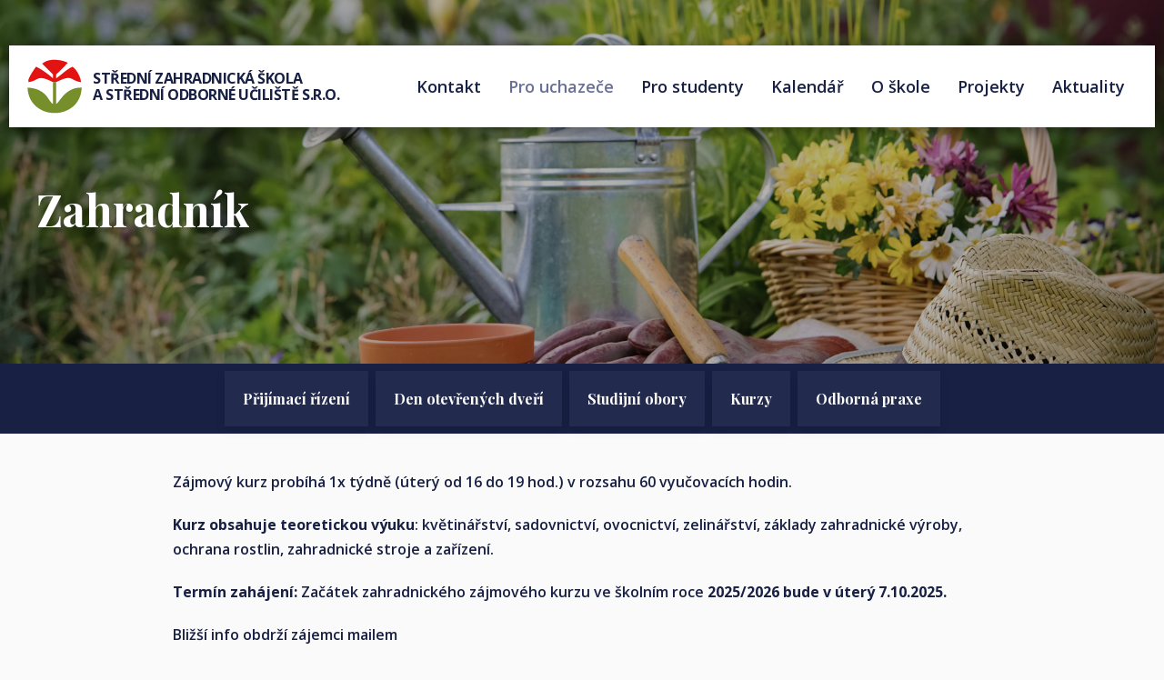

--- FILE ---
content_type: text/html; charset=UTF-8
request_url: https://zahradnickaskola.cz/pro-uchazece/kurzy/zahradnik/
body_size: 11046
content:
<!DOCTYPE html>
<html lang="cs">
    <head>

        <meta charset="utf-8">
        <meta name="viewport" content="width=device-width">
        <meta name="format-detection" content="telephone=no"/>

        <link rel="apple-touch-icon" sizes="180x180" href="https://zahradnickaskola.cz/wp-content/themes/zahradnickaskola/favicons/apple-touch-icon.png">
        <link rel="icon" type="image/png" sizes="32x32" href="https://zahradnickaskola.cz/wp-content/themes/zahradnickaskola/favicons/favicon-32x32.png">
        <link rel="icon" type="image/png" sizes="16x16" href="https://zahradnickaskola.cz/wp-content/themes/zahradnickaskola/favicons/favicon-16x16.png">
        <link rel="manifest" href="https://zahradnickaskola.cz/wp-content/themes/zahradnickaskola/favicons/site.webmanifest">
        <link rel="mask-icon" href="https://zahradnickaskola.cz/wp-content/themes/zahradnickaskola/favicons/safari-pinned-tab.svg" color="#5bbad5">
        <meta name="msapplication-TileColor" content="#da532c">
        <meta name="theme-color" content="#ffffff">

        <link href="https://fonts.googleapis.com/css?family=Open+Sans:600,700|Playfair+Display:700&display=swap&subset=latin-ext" rel="stylesheet">

        <title>Zahradník &#8211; Zahradnická škola</title>
<meta name='robots' content='max-image-preview:large' />
<link rel='dns-prefetch' href='//code.jquery.com' />
<link rel="alternate" title="oEmbed (JSON)" type="application/json+oembed" href="https://zahradnickaskola.cz/wp-json/oembed/1.0/embed?url=https%3A%2F%2Fzahradnickaskola.cz%2Fpro-uchazece%2Fkurzy%2Fzahradnik%2F" />
<link rel="alternate" title="oEmbed (XML)" type="text/xml+oembed" href="https://zahradnickaskola.cz/wp-json/oembed/1.0/embed?url=https%3A%2F%2Fzahradnickaskola.cz%2Fpro-uchazece%2Fkurzy%2Fzahradnik%2F&#038;format=xml" />
<style id='wp-img-auto-sizes-contain-inline-css' type='text/css'>
img:is([sizes=auto i],[sizes^="auto," i]){contain-intrinsic-size:3000px 1500px}
/*# sourceURL=wp-img-auto-sizes-contain-inline-css */
</style>
<style id='wp-emoji-styles-inline-css' type='text/css'>

	img.wp-smiley, img.emoji {
		display: inline !important;
		border: none !important;
		box-shadow: none !important;
		height: 1em !important;
		width: 1em !important;
		margin: 0 0.07em !important;
		vertical-align: -0.1em !important;
		background: none !important;
		padding: 0 !important;
	}
/*# sourceURL=wp-emoji-styles-inline-css */
</style>
<style id='wp-block-library-inline-css' type='text/css'>
:root{--wp-block-synced-color:#7a00df;--wp-block-synced-color--rgb:122,0,223;--wp-bound-block-color:var(--wp-block-synced-color);--wp-editor-canvas-background:#ddd;--wp-admin-theme-color:#007cba;--wp-admin-theme-color--rgb:0,124,186;--wp-admin-theme-color-darker-10:#006ba1;--wp-admin-theme-color-darker-10--rgb:0,107,160.5;--wp-admin-theme-color-darker-20:#005a87;--wp-admin-theme-color-darker-20--rgb:0,90,135;--wp-admin-border-width-focus:2px}@media (min-resolution:192dpi){:root{--wp-admin-border-width-focus:1.5px}}.wp-element-button{cursor:pointer}:root .has-very-light-gray-background-color{background-color:#eee}:root .has-very-dark-gray-background-color{background-color:#313131}:root .has-very-light-gray-color{color:#eee}:root .has-very-dark-gray-color{color:#313131}:root .has-vivid-green-cyan-to-vivid-cyan-blue-gradient-background{background:linear-gradient(135deg,#00d084,#0693e3)}:root .has-purple-crush-gradient-background{background:linear-gradient(135deg,#34e2e4,#4721fb 50%,#ab1dfe)}:root .has-hazy-dawn-gradient-background{background:linear-gradient(135deg,#faaca8,#dad0ec)}:root .has-subdued-olive-gradient-background{background:linear-gradient(135deg,#fafae1,#67a671)}:root .has-atomic-cream-gradient-background{background:linear-gradient(135deg,#fdd79a,#004a59)}:root .has-nightshade-gradient-background{background:linear-gradient(135deg,#330968,#31cdcf)}:root .has-midnight-gradient-background{background:linear-gradient(135deg,#020381,#2874fc)}:root{--wp--preset--font-size--normal:16px;--wp--preset--font-size--huge:42px}.has-regular-font-size{font-size:1em}.has-larger-font-size{font-size:2.625em}.has-normal-font-size{font-size:var(--wp--preset--font-size--normal)}.has-huge-font-size{font-size:var(--wp--preset--font-size--huge)}.has-text-align-center{text-align:center}.has-text-align-left{text-align:left}.has-text-align-right{text-align:right}.has-fit-text{white-space:nowrap!important}#end-resizable-editor-section{display:none}.aligncenter{clear:both}.items-justified-left{justify-content:flex-start}.items-justified-center{justify-content:center}.items-justified-right{justify-content:flex-end}.items-justified-space-between{justify-content:space-between}.screen-reader-text{border:0;clip-path:inset(50%);height:1px;margin:-1px;overflow:hidden;padding:0;position:absolute;width:1px;word-wrap:normal!important}.screen-reader-text:focus{background-color:#ddd;clip-path:none;color:#444;display:block;font-size:1em;height:auto;left:5px;line-height:normal;padding:15px 23px 14px;text-decoration:none;top:5px;width:auto;z-index:100000}html :where(.has-border-color){border-style:solid}html :where([style*=border-top-color]){border-top-style:solid}html :where([style*=border-right-color]){border-right-style:solid}html :where([style*=border-bottom-color]){border-bottom-style:solid}html :where([style*=border-left-color]){border-left-style:solid}html :where([style*=border-width]){border-style:solid}html :where([style*=border-top-width]){border-top-style:solid}html :where([style*=border-right-width]){border-right-style:solid}html :where([style*=border-bottom-width]){border-bottom-style:solid}html :where([style*=border-left-width]){border-left-style:solid}html :where(img[class*=wp-image-]){height:auto;max-width:100%}:where(figure){margin:0 0 1em}html :where(.is-position-sticky){--wp-admin--admin-bar--position-offset:var(--wp-admin--admin-bar--height,0px)}@media screen and (max-width:600px){html :where(.is-position-sticky){--wp-admin--admin-bar--position-offset:0px}}

/*# sourceURL=wp-block-library-inline-css */
</style><style id='wp-block-file-inline-css' type='text/css'>
.wp-block-file{box-sizing:border-box}.wp-block-file:not(.wp-element-button){font-size:.8em}.wp-block-file.aligncenter{text-align:center}.wp-block-file.alignright{text-align:right}.wp-block-file *+.wp-block-file__button{margin-left:.75em}:where(.wp-block-file){margin-bottom:1.5em}.wp-block-file__embed{margin-bottom:1em}:where(.wp-block-file__button){border-radius:2em;display:inline-block;padding:.5em 1em}:where(.wp-block-file__button):where(a):active,:where(.wp-block-file__button):where(a):focus,:where(.wp-block-file__button):where(a):hover,:where(.wp-block-file__button):where(a):visited{box-shadow:none;color:#fff;opacity:.85;text-decoration:none}
/*# sourceURL=https://zahradnickaskola.cz/wp-includes/blocks/file/style.min.css */
</style>
<style id='wp-block-paragraph-inline-css' type='text/css'>
.is-small-text{font-size:.875em}.is-regular-text{font-size:1em}.is-large-text{font-size:2.25em}.is-larger-text{font-size:3em}.has-drop-cap:not(:focus):first-letter{float:left;font-size:8.4em;font-style:normal;font-weight:100;line-height:.68;margin:.05em .1em 0 0;text-transform:uppercase}body.rtl .has-drop-cap:not(:focus):first-letter{float:none;margin-left:.1em}p.has-drop-cap.has-background{overflow:hidden}:root :where(p.has-background){padding:1.25em 2.375em}:where(p.has-text-color:not(.has-link-color)) a{color:inherit}p.has-text-align-left[style*="writing-mode:vertical-lr"],p.has-text-align-right[style*="writing-mode:vertical-rl"]{rotate:180deg}
/*# sourceURL=https://zahradnickaskola.cz/wp-includes/blocks/paragraph/style.min.css */
</style>
<style id='global-styles-inline-css' type='text/css'>
:root{--wp--preset--aspect-ratio--square: 1;--wp--preset--aspect-ratio--4-3: 4/3;--wp--preset--aspect-ratio--3-4: 3/4;--wp--preset--aspect-ratio--3-2: 3/2;--wp--preset--aspect-ratio--2-3: 2/3;--wp--preset--aspect-ratio--16-9: 16/9;--wp--preset--aspect-ratio--9-16: 9/16;--wp--preset--color--black: #000000;--wp--preset--color--cyan-bluish-gray: #abb8c3;--wp--preset--color--white: #ffffff;--wp--preset--color--pale-pink: #f78da7;--wp--preset--color--vivid-red: #cf2e2e;--wp--preset--color--luminous-vivid-orange: #ff6900;--wp--preset--color--luminous-vivid-amber: #fcb900;--wp--preset--color--light-green-cyan: #7bdcb5;--wp--preset--color--vivid-green-cyan: #00d084;--wp--preset--color--pale-cyan-blue: #8ed1fc;--wp--preset--color--vivid-cyan-blue: #0693e3;--wp--preset--color--vivid-purple: #9b51e0;--wp--preset--gradient--vivid-cyan-blue-to-vivid-purple: linear-gradient(135deg,rgb(6,147,227) 0%,rgb(155,81,224) 100%);--wp--preset--gradient--light-green-cyan-to-vivid-green-cyan: linear-gradient(135deg,rgb(122,220,180) 0%,rgb(0,208,130) 100%);--wp--preset--gradient--luminous-vivid-amber-to-luminous-vivid-orange: linear-gradient(135deg,rgb(252,185,0) 0%,rgb(255,105,0) 100%);--wp--preset--gradient--luminous-vivid-orange-to-vivid-red: linear-gradient(135deg,rgb(255,105,0) 0%,rgb(207,46,46) 100%);--wp--preset--gradient--very-light-gray-to-cyan-bluish-gray: linear-gradient(135deg,rgb(238,238,238) 0%,rgb(169,184,195) 100%);--wp--preset--gradient--cool-to-warm-spectrum: linear-gradient(135deg,rgb(74,234,220) 0%,rgb(151,120,209) 20%,rgb(207,42,186) 40%,rgb(238,44,130) 60%,rgb(251,105,98) 80%,rgb(254,248,76) 100%);--wp--preset--gradient--blush-light-purple: linear-gradient(135deg,rgb(255,206,236) 0%,rgb(152,150,240) 100%);--wp--preset--gradient--blush-bordeaux: linear-gradient(135deg,rgb(254,205,165) 0%,rgb(254,45,45) 50%,rgb(107,0,62) 100%);--wp--preset--gradient--luminous-dusk: linear-gradient(135deg,rgb(255,203,112) 0%,rgb(199,81,192) 50%,rgb(65,88,208) 100%);--wp--preset--gradient--pale-ocean: linear-gradient(135deg,rgb(255,245,203) 0%,rgb(182,227,212) 50%,rgb(51,167,181) 100%);--wp--preset--gradient--electric-grass: linear-gradient(135deg,rgb(202,248,128) 0%,rgb(113,206,126) 100%);--wp--preset--gradient--midnight: linear-gradient(135deg,rgb(2,3,129) 0%,rgb(40,116,252) 100%);--wp--preset--font-size--small: 13px;--wp--preset--font-size--medium: 20px;--wp--preset--font-size--large: 36px;--wp--preset--font-size--x-large: 42px;--wp--preset--spacing--20: 0.44rem;--wp--preset--spacing--30: 0.67rem;--wp--preset--spacing--40: 1rem;--wp--preset--spacing--50: 1.5rem;--wp--preset--spacing--60: 2.25rem;--wp--preset--spacing--70: 3.38rem;--wp--preset--spacing--80: 5.06rem;--wp--preset--shadow--natural: 6px 6px 9px rgba(0, 0, 0, 0.2);--wp--preset--shadow--deep: 12px 12px 50px rgba(0, 0, 0, 0.4);--wp--preset--shadow--sharp: 6px 6px 0px rgba(0, 0, 0, 0.2);--wp--preset--shadow--outlined: 6px 6px 0px -3px rgb(255, 255, 255), 6px 6px rgb(0, 0, 0);--wp--preset--shadow--crisp: 6px 6px 0px rgb(0, 0, 0);}:where(.is-layout-flex){gap: 0.5em;}:where(.is-layout-grid){gap: 0.5em;}body .is-layout-flex{display: flex;}.is-layout-flex{flex-wrap: wrap;align-items: center;}.is-layout-flex > :is(*, div){margin: 0;}body .is-layout-grid{display: grid;}.is-layout-grid > :is(*, div){margin: 0;}:where(.wp-block-columns.is-layout-flex){gap: 2em;}:where(.wp-block-columns.is-layout-grid){gap: 2em;}:where(.wp-block-post-template.is-layout-flex){gap: 1.25em;}:where(.wp-block-post-template.is-layout-grid){gap: 1.25em;}.has-black-color{color: var(--wp--preset--color--black) !important;}.has-cyan-bluish-gray-color{color: var(--wp--preset--color--cyan-bluish-gray) !important;}.has-white-color{color: var(--wp--preset--color--white) !important;}.has-pale-pink-color{color: var(--wp--preset--color--pale-pink) !important;}.has-vivid-red-color{color: var(--wp--preset--color--vivid-red) !important;}.has-luminous-vivid-orange-color{color: var(--wp--preset--color--luminous-vivid-orange) !important;}.has-luminous-vivid-amber-color{color: var(--wp--preset--color--luminous-vivid-amber) !important;}.has-light-green-cyan-color{color: var(--wp--preset--color--light-green-cyan) !important;}.has-vivid-green-cyan-color{color: var(--wp--preset--color--vivid-green-cyan) !important;}.has-pale-cyan-blue-color{color: var(--wp--preset--color--pale-cyan-blue) !important;}.has-vivid-cyan-blue-color{color: var(--wp--preset--color--vivid-cyan-blue) !important;}.has-vivid-purple-color{color: var(--wp--preset--color--vivid-purple) !important;}.has-black-background-color{background-color: var(--wp--preset--color--black) !important;}.has-cyan-bluish-gray-background-color{background-color: var(--wp--preset--color--cyan-bluish-gray) !important;}.has-white-background-color{background-color: var(--wp--preset--color--white) !important;}.has-pale-pink-background-color{background-color: var(--wp--preset--color--pale-pink) !important;}.has-vivid-red-background-color{background-color: var(--wp--preset--color--vivid-red) !important;}.has-luminous-vivid-orange-background-color{background-color: var(--wp--preset--color--luminous-vivid-orange) !important;}.has-luminous-vivid-amber-background-color{background-color: var(--wp--preset--color--luminous-vivid-amber) !important;}.has-light-green-cyan-background-color{background-color: var(--wp--preset--color--light-green-cyan) !important;}.has-vivid-green-cyan-background-color{background-color: var(--wp--preset--color--vivid-green-cyan) !important;}.has-pale-cyan-blue-background-color{background-color: var(--wp--preset--color--pale-cyan-blue) !important;}.has-vivid-cyan-blue-background-color{background-color: var(--wp--preset--color--vivid-cyan-blue) !important;}.has-vivid-purple-background-color{background-color: var(--wp--preset--color--vivid-purple) !important;}.has-black-border-color{border-color: var(--wp--preset--color--black) !important;}.has-cyan-bluish-gray-border-color{border-color: var(--wp--preset--color--cyan-bluish-gray) !important;}.has-white-border-color{border-color: var(--wp--preset--color--white) !important;}.has-pale-pink-border-color{border-color: var(--wp--preset--color--pale-pink) !important;}.has-vivid-red-border-color{border-color: var(--wp--preset--color--vivid-red) !important;}.has-luminous-vivid-orange-border-color{border-color: var(--wp--preset--color--luminous-vivid-orange) !important;}.has-luminous-vivid-amber-border-color{border-color: var(--wp--preset--color--luminous-vivid-amber) !important;}.has-light-green-cyan-border-color{border-color: var(--wp--preset--color--light-green-cyan) !important;}.has-vivid-green-cyan-border-color{border-color: var(--wp--preset--color--vivid-green-cyan) !important;}.has-pale-cyan-blue-border-color{border-color: var(--wp--preset--color--pale-cyan-blue) !important;}.has-vivid-cyan-blue-border-color{border-color: var(--wp--preset--color--vivid-cyan-blue) !important;}.has-vivid-purple-border-color{border-color: var(--wp--preset--color--vivid-purple) !important;}.has-vivid-cyan-blue-to-vivid-purple-gradient-background{background: var(--wp--preset--gradient--vivid-cyan-blue-to-vivid-purple) !important;}.has-light-green-cyan-to-vivid-green-cyan-gradient-background{background: var(--wp--preset--gradient--light-green-cyan-to-vivid-green-cyan) !important;}.has-luminous-vivid-amber-to-luminous-vivid-orange-gradient-background{background: var(--wp--preset--gradient--luminous-vivid-amber-to-luminous-vivid-orange) !important;}.has-luminous-vivid-orange-to-vivid-red-gradient-background{background: var(--wp--preset--gradient--luminous-vivid-orange-to-vivid-red) !important;}.has-very-light-gray-to-cyan-bluish-gray-gradient-background{background: var(--wp--preset--gradient--very-light-gray-to-cyan-bluish-gray) !important;}.has-cool-to-warm-spectrum-gradient-background{background: var(--wp--preset--gradient--cool-to-warm-spectrum) !important;}.has-blush-light-purple-gradient-background{background: var(--wp--preset--gradient--blush-light-purple) !important;}.has-blush-bordeaux-gradient-background{background: var(--wp--preset--gradient--blush-bordeaux) !important;}.has-luminous-dusk-gradient-background{background: var(--wp--preset--gradient--luminous-dusk) !important;}.has-pale-ocean-gradient-background{background: var(--wp--preset--gradient--pale-ocean) !important;}.has-electric-grass-gradient-background{background: var(--wp--preset--gradient--electric-grass) !important;}.has-midnight-gradient-background{background: var(--wp--preset--gradient--midnight) !important;}.has-small-font-size{font-size: var(--wp--preset--font-size--small) !important;}.has-medium-font-size{font-size: var(--wp--preset--font-size--medium) !important;}.has-large-font-size{font-size: var(--wp--preset--font-size--large) !important;}.has-x-large-font-size{font-size: var(--wp--preset--font-size--x-large) !important;}
/*# sourceURL=global-styles-inline-css */
</style>

<style id='classic-theme-styles-inline-css' type='text/css'>
/*! This file is auto-generated */
.wp-block-button__link{color:#fff;background-color:#32373c;border-radius:9999px;box-shadow:none;text-decoration:none;padding:calc(.667em + 2px) calc(1.333em + 2px);font-size:1.125em}.wp-block-file__button{background:#32373c;color:#fff;text-decoration:none}
/*# sourceURL=/wp-includes/css/classic-themes.min.css */
</style>
<link rel='stylesheet' id='wpmt-css-frontend-css' href='https://zahradnickaskola.cz/wp-content/plugins/wp-mailto-links/core/includes/assets/css/style.css?ver=241129-180751' type='text/css' media='all' />
<link rel='stylesheet' id='wp-fullcalendar-css' href='https://zahradnickaskola.cz/wp-content/plugins/wp-fullcalendar/includes/css/main.css?ver=1.6' type='text/css' media='all' />
<link rel='stylesheet' id='wp-fullcalendar-tippy-light-css' href='https://zahradnickaskola.cz/wp-content/plugins/wp-fullcalendar/includes/css/tippy/light.css?ver=1.6' type='text/css' media='all' />
<link rel='stylesheet' id='jquery-ui-css' href='https://zahradnickaskola.cz/wp-content/plugins/wp-fullcalendar/includes/css/jquery-ui/ui-lightness/jquery-ui.min.css?ver=1.6' type='text/css' media='all' />
<link rel='stylesheet' id='jquery-ui-theme-css' href='https://zahradnickaskola.cz/wp-content/plugins/wp-fullcalendar/includes/css/jquery-ui/ui-lightness/theme.css?ver=1.6' type='text/css' media='all' />
<link rel='stylesheet' id='style-css' href='https://zahradnickaskola.cz/wp-content/themes/zahradnickaskola/dist/style.css?ver=1.0.4' type='text/css' media='all' />
<link rel='stylesheet' id='ics-calendar-css' href='https://zahradnickaskola.cz/wp-content/plugins/ics-calendar/assets/style.min.css?ver=11.7.0.1' type='text/css' media='all' />
<script type="text/javascript" src="https://code.jquery.com/jquery-3.3.1.min.js?ver=3.3.1" id="jquery-js"></script>
<script type="text/javascript" src="https://zahradnickaskola.cz/wp-content/plugins/wp-mailto-links/core/includes/assets/js/custom.js?ver=241129-180751" id="wpmt-js-frontend-js"></script>
<script type="text/javascript" src="https://zahradnickaskola.cz/wp-includes/js/jquery/ui/core.min.js?ver=1.13.3" id="jquery-ui-core-js"></script>
<script type="text/javascript" src="https://zahradnickaskola.cz/wp-includes/js/jquery/ui/menu.min.js?ver=1.13.3" id="jquery-ui-menu-js"></script>
<script type="text/javascript" src="https://zahradnickaskola.cz/wp-includes/js/jquery/ui/selectmenu.min.js?ver=1.13.3" id="jquery-ui-selectmenu-js"></script>
<script type="text/javascript" src="https://zahradnickaskola.cz/wp-includes/js/jquery/ui/tooltip.min.js?ver=1.13.3" id="jquery-ui-tooltip-js"></script>
<script type="text/javascript" src="https://zahradnickaskola.cz/wp-includes/js/dist/vendor/moment.min.js?ver=2.30.1" id="moment-js"></script>
<script type="text/javascript" id="moment-js-after">
/* <![CDATA[ */
moment.updateLocale( 'cs_CZ', {"months":["Leden","\u00danor","B\u0159ezen","Duben","Kv\u011bten","\u010cerven","\u010cervenec","Srpen","Z\u00e1\u0159\u00ed","\u0158\u00edjen","Listopad","Prosinec"],"monthsShort":["Led","\u00dano","B\u0159e","Dub","Kv\u011b","\u010cvn","\u010cvc","Srp","Z\u00e1\u0159","\u0158\u00edj","Lis","Pro"],"weekdays":["Ned\u011ble","Pond\u011bl\u00ed","\u00dater\u00fd","St\u0159eda","\u010ctvrtek","P\u00e1tek","Sobota"],"weekdaysShort":["Ne","Po","\u00dat","St","\u010ct","P\u00e1","So"],"week":{"dow":1},"longDateFormat":{"LT":"G:i","LTS":null,"L":null,"LL":"j. n. Y","LLL":"j. n. Y, G:i","LLLL":null}} );
//# sourceURL=moment-js-after
/* ]]> */
</script>
<script type="text/javascript" id="wp-fullcalendar-js-extra">
/* <![CDATA[ */
var WPFC = {"ajaxurl":"https://zahradnickaskola.cz/wp-admin/admin-ajax.php?action=WP_FullCalendar","firstDay":"1","wpfc_theme":"jquery-ui","wpfc_limit":"3","wpfc_limit_txt":"v\u00edce...","timeFormat":"h(:mm)A","defaultView":"month","weekends":"true","header":{"left":"prev,next today","center":"title","right":"month,basicWeek,basicDay"},"wpfc_qtips":"1","tippy_theme":"light-border","tippy_placement":"auto","tippy_loading":"Loading..."};
//# sourceURL=wp-fullcalendar-js-extra
/* ]]> */
</script>
<script type="text/javascript" src="https://zahradnickaskola.cz/wp-content/plugins/wp-fullcalendar/includes/js/main.js?ver=1.6" id="wp-fullcalendar-js"></script>
<script type="text/javascript" id="wpstg-global-js-extra">
/* <![CDATA[ */
var wpstg = {"nonce":"1f9c236aec"};
//# sourceURL=wpstg-global-js-extra
/* ]]> */
</script>
<script type="text/javascript" src="https://zahradnickaskola.cz/wp-content/plugins/wp-staging-pro/assets/js/dist/wpstg-blank-loader.min.js?ver=6.9" id="wpstg-global-js"></script>
<link rel="https://api.w.org/" href="https://zahradnickaskola.cz/wp-json/" /><link rel="alternate" title="JSON" type="application/json" href="https://zahradnickaskola.cz/wp-json/wp/v2/pages/361" /><link rel="canonical" href="https://zahradnickaskola.cz/pro-uchazece/kurzy/zahradnik/" />
<link rel='shortlink' href='https://zahradnickaskola.cz/?p=361' />
		<style type="text/css" id="wp-custom-css">
			.ics-calendar-label {
	text-align: center;
	border-bottom: none;
}
.simcal-nav-button.simcal-month-nav.simcal-nextttt {
	background-color: red;
}
ul.events li {
	font-size: 15px;
	xxfont-family: "Oswald";
}
.day {
	text-align: center;
}
.ics-calendar-arrow-nav a {
	color: #666666;
}
.ics-calendar .prev-icon {
	margin-left: 10em;
	font-weight: bold;
	font-family: Arial;
}
.ics-calendar .next-icon {
	margin-right: 10em;
}
.ics-calendar:not(.nostyle) .ics-calendar-basic-wrapper .date {
	border: 2px solid green;
	background-color: #bfe7bf;
}
ul.events li::before {
	visibility: hidden;
}
.event {
	xxborder: 1px solid green;
	padding: 0.5em;
	background-color: #eeffeb;
	font-family: "Playfair Display";
}
.event .date > span {
	font-size: 1em !important;
}
.event-info .title {
	font-size: 1.4em;
}
li.event .title {
	font-weight: 400;
	color: green;
}
.ics-calendar .events .time,.ics-calendar .events .time .end_time  {
	font-weight: 400;
	font-size: 0.9em;
	color: black;
}
.ics-calendar .event .descloc {
	xxdisplay: block;
	font-size: 100%;
  font-weight: 400;
  line-height: 1.4em;
	font-family: "Open Sans";
	border-radius: 6px;
	padding: 1em;
}

.all-day-indicator {
	display: none !important;
}

.dow_6,.dow_0,.dow_6 > div.day,.dow_0 > div.day {
	background-color: #e0effc;
}		</style>
		
        <!-- Google Tag Manager -->
<script>(function(w,d,s,l,i){w[l]=w[l]||[];w[l].push({'gtm.start':
new Date().getTime(),event:'gtm.js'});var f=d.getElementsByTagName(s)[0],
j=d.createElement(s),dl=l!='dataLayer'?'&l='+l:'';j.async=true;j.src=
'https://www.googletagmanager.com/gtm.js?id='+i+dl;f.parentNode.insertBefore(j,f);
})(window,document,'script','dataLayer','GTM-W7GF2ZJ');</script>
<!-- End Google Tag Manager -->
<link rel="preconnect" href="https://fonts.googleapis.com">
<link rel="preconnect" href="https://fonts.gstatic.com" crossorigin>
<link href="https://fonts.googleapis.com/css2?family=Oswald:wght@200..700&display=swap" rel="stylesheet">
    </head>

    <body class="wp-singular page-template-default page page-id-361 page-child parent-pageid-12 wp-theme-zahradnickaskola">

        <!-- Google Tag Manager (noscript) -->
<noscript><iframe src="https://www.googletagmanager.com/ns.html?id=GTM-W7GF2ZJ"
height="0" width="0" style="display:none;visibility:hidden"></iframe></noscript>
<!-- End Google Tag Manager (noscript) -->
        <header class="header">

            <div class="top-bar js-top-bar">
                <div class="content">
                    <a href="https://zahradnickaskola.cz" class="logo">
                        <img src="https://zahradnickaskola.cz/wp-content/themes/zahradnickaskola/img/favicon.svg" alt="Zahradnická škola - logo">
                        <span class="logo-text">Střední zahradnická škola <br>a střední odborné učiliště s.r.o.</span>
                    </a>
                    <ul class="menu">
                        <li id="menu-item-122" class="menu-item menu-item-type-post_type menu-item-object-page menu-item-122"><a href="https://zahradnickaskola.cz/kontakt/">Kontakt</a></li>
<li id="menu-item-113" class="menu-item menu-item-type-post_type menu-item-object-page current-page-ancestor menu-item-113"><a href="https://zahradnickaskola.cz/pro-uchazece/">Pro uchazeče</a></li>
<li id="menu-item-112" class="menu-item menu-item-type-post_type menu-item-object-page menu-item-112"><a href="https://zahradnickaskola.cz/pro-studenty/">Pro studenty</a></li>
<li id="menu-item-8217" class="menu-item menu-item-type-post_type menu-item-object-page menu-item-8217"><a href="https://zahradnickaskola.cz/kalendar/">Kalendář</a></li>
<li id="menu-item-110" class="menu-item menu-item-type-post_type menu-item-object-page menu-item-110"><a href="https://zahradnickaskola.cz/o-skole/">O škole</a></li>
<li id="menu-item-8531" class="menu-item menu-item-type-post_type menu-item-object-page menu-item-8531"><a href="https://zahradnickaskola.cz/projekty/">Projekty</a></li>
<li id="menu-item-8537" class="menu-item menu-item-type-post_type menu-item-object-page menu-item-8537"><a href="https://zahradnickaskola.cz/aktuality/">Aktuality</a></li>
                    </ul>
                    <div class="mobile-menu-button js-mobile-menu-button">MENU</div>
                </div>
            </div>

            <div class="mobile-menu-outside-wrapper js-mobile-menu-outside-wrapper ">
                <div class="mobile-menu-wrapper js-mobile-menu-wrapper">
                    <div class="mobile-menu-controller">
                        <span>MENU</span>
                        <span class="close-mobile-menu js-close-mobile-menu"></span>
                    </div>
                    <div class="mobile-menu js-mobile-menu">
                        <ul>
                            <li class="menu-item menu-item-type-post_type menu-item-object-page menu-item-122"><a href="https://zahradnickaskola.cz/kontakt/">Kontakt</a></li>
<li class="menu-item menu-item-type-post_type menu-item-object-page current-page-ancestor menu-item-113"><a href="https://zahradnickaskola.cz/pro-uchazece/">Pro uchazeče</a></li>
<li class="menu-item menu-item-type-post_type menu-item-object-page menu-item-112"><a href="https://zahradnickaskola.cz/pro-studenty/">Pro studenty</a></li>
<li class="menu-item menu-item-type-post_type menu-item-object-page menu-item-8217"><a href="https://zahradnickaskola.cz/kalendar/">Kalendář</a></li>
<li class="menu-item menu-item-type-post_type menu-item-object-page menu-item-110"><a href="https://zahradnickaskola.cz/o-skole/">O škole</a></li>
<li class="menu-item menu-item-type-post_type menu-item-object-page menu-item-8531"><a href="https://zahradnickaskola.cz/projekty/">Projekty</a></li>
<li class="menu-item menu-item-type-post_type menu-item-object-page menu-item-8537"><a href="https://zahradnickaskola.cz/aktuality/">Aktuality</a></li>
                        </ul>
                    </div>
                </div>
            </div>

            
                <div class="header-banner">
                    <div class="content">
                        
                        <h1 class="page-title">Zahradník</h1>

                                            </div>
                    <img width="1920" height="800" src="https://zahradnickaskola.cz/wp-content/uploads/2018/10/header-background.jpg" class="attachment-header-background size-header-background" alt="" decoding="async" fetchpriority="high" srcset="https://zahradnickaskola.cz/wp-content/uploads/2018/10/header-background.jpg 1920w, https://zahradnickaskola.cz/wp-content/uploads/2018/10/header-background-300x125.jpg 300w, https://zahradnickaskola.cz/wp-content/uploads/2018/10/header-background-768x320.jpg 768w, https://zahradnickaskola.cz/wp-content/uploads/2018/10/header-background-1024x427.jpg 1024w" sizes="(max-width: 1920px) 100vw, 1920px" />                </div>

            
        </header>

    <main class="main main-page">

        

<div class="sidebar">
    <ul>
    		        <li>
            <a href="https://zahradnickaskola.cz/pro-uchazece/prijimaci-rizeni/" ><span>Přijímací řízení</span></a>
        </li>
    		        <li>
            <a href="https://zahradnickaskola.cz/pro-uchazece/den-otevrenych-dveri/" ><span>Den otevřených dveří</span></a>
        </li>
    		        <li>
            <a href="https://zahradnickaskola.cz/pro-uchazece/studijni-obory/" ><span>Studijní obory</span></a>
        </li>
    		        <li>
            <a href="https://zahradnickaskola.cz/pro-uchazece/kurzy/" ><span>Kurzy</span></a>
        </li>
    		        <li>
            <a href="https://zahradnickaskola.cz/pro-uchazece/odborna-praxe/" ><span>Odborná praxe</span></a>
        </li>
        </ul>
</div>

        <div class="content-smaller">
            <div class="main-content global-style">
                                    <p>Zájmový kurz probíhá 1x týdně (úterý od 16 do 19 hod.) v rozsahu 60 vyučovacích hodin.</p>
<p><strong>Kurz obsahuje teoretickou výuku</strong>: květinářství, sadovnictví, ovocnictví, zelinářství, základy zahradnické výroby, ochrana rostlin, zahradnické stroje a zařízení.</p>
<p><strong>Termín zahájení:</strong> Začátek zahradnického zájmového kurzu ve školním roce <strong>2025/2026 bude v úterý</strong> <strong>7.10.2025.</strong></p>
<p>Bližší info obdrží zájemci mailem</p>
<p><strong>Kurz je ukončen závěrečnou zkouškou a je vydáno Osvědčení z kurzu.</strong></p>
<p><strong>Cena kurzu</strong>: 9.500 <em>,-Kč</em></p>
<p>Kurzovné se hradí na základě zaslané faktury.</p>
<p><a href="https://zahradnickaskola.cz/wp-content/uploads/2020/08/Prihlaska_kurz_zahradnik_fyzicka_osoba-v2.pdf"> Přihláška do kurzu <strong>Zahradník</strong></a></p>
<p><strong>Kontaktní osoba: Mgr. Ing. Martina Škorpilová</strong>.,</p>
<p>e-mail: <span id="wpmt-56282-35383"></span><script type="text/javascript">(function(){var ml="c%vhsrn.ikpzl0admo4",mi="@49A5:8<A2>1B=;>35>?6809>49A<>70;",o="";for(var j=0,l=mi.length;j<l;j++){o+=ml.charAt(mi.charCodeAt(j)-48);}document.getElementById("wpmt-56282-35383").innerHTML = decodeURIComponent(o);}());</script><noscript>*protected email*</noscript>, tel. 602 602 515</p>


<p>Náplň kurz zahradník</p>



<div data-wp-interactive="core/file" class="wp-block-file"><object data-wp-bind--hidden="!state.hasPdfPreview" hidden class="wp-block-file__embed" data="https://zahradnickaskola.cz/wp-content/uploads/2025/09/Napln-kurzu-a-rozpis-terminu-vyuky2025-26.pdf" type="application/pdf" style="width:100%;height:600px" aria-label="Vložit z Náplň kurzu a rozpis termínů výuky2025-26."></object><a id="wp-block-file--media-a4420c00-332c-4384-b91c-0ae160d255c6" href="https://zahradnickaskola.cz/wp-content/uploads/2025/09/Napln-kurzu-a-rozpis-terminu-vyuky2025-26.pdf">Náplň kurzu a rozpis termínů výuky2025-26</a><a href="https://zahradnickaskola.cz/wp-content/uploads/2025/09/Napln-kurzu-a-rozpis-terminu-vyuky2025-26.pdf" class="wp-block-file__button wp-element-button" download aria-describedby="wp-block-file--media-a4420c00-332c-4384-b91c-0ae160d255c6">Stáhnout</a></div>
                            </div>
        </div>
    </main>

		<footer class="footer">
			<div class="content">
                <div class="columns-wrapper">
                    <div class="column links">
						                        <!-- <h4 class="column-title">Důležité odkazy</h4> -->
													<a href="https://zahradnickaskola.bakalari.cz/login.aspx">
								<span class="icon-wrapper">
									<img src="https://zahradnickaskola.cz/wp-content/themes/zahradnickaskola/img/icon-bakalari.png" alt="Bakaláři">
								</span>
								Bakaláři
							</a>
												                        <a href="https://www.facebook.com/sszasou/">
                            <span class="icon-wrapper">
                                <img src="https://zahradnickaskola.cz/wp-content/themes/zahradnickaskola/img/icon-facebook.png" alt="Facebook">
                            </span>
                            Facebook
                        </a>
						                    </div>
                    <!-- <div class="column">
						<?
						$menu_object = wp_get_nav_menu_object( 5 );
						$menu_title = $menu_object->name;
						?>
                        <h4></h4>
                        <ul>
                            <li id="menu-item-850" class="menu-item menu-item-type-post_type menu-item-object-page menu-item-850"><a href="https://zahradnickaskola.cz/pro-uchazece/prijimaci-rizeni/">Přijímací řízení</a></li>
<li id="menu-item-852" class="menu-item menu-item-type-post_type menu-item-object-page menu-item-852"><a href="https://zahradnickaskola.cz/pro-uchazece/den-otevrenych-dveri/">Den otevřených dveří</a></li>
<li id="menu-item-376" class="menu-item menu-item-type-post_type menu-item-object-page menu-item-376"><a href="https://zahradnickaskola.cz/pro-uchazece/studijni-obory/">Studijní obory</a></li>
<li id="menu-item-375" class="menu-item menu-item-type-post_type menu-item-object-page menu-item-375"><a href="https://zahradnickaskola.cz/pro-uchazece/odborna-praxe/">Odborná praxe</a></li>
<li id="menu-item-377" class="menu-item menu-item-type-post_type menu-item-object-page current-page-ancestor menu-item-377"><a href="https://zahradnickaskola.cz/pro-uchazece/kurzy/">Kurzy</a></li>
                        </ul>
                    </div>
                    <div class="column">
						<?
						$menu_object = wp_get_nav_menu_object( 6 );
						$menu_title = $menu_object->name;
						?>
                        <h4></h4>
                        <ul>
                            <li id="menu-item-379" class="menu-item menu-item-type-post_type menu-item-object-page menu-item-379"><a href="https://zahradnickaskola.cz/pro-studenty/maturitni-zkouska/">Maturitní zkouška</a></li>
<li id="menu-item-380" class="menu-item menu-item-type-post_type menu-item-object-page menu-item-380"><a href="https://zahradnickaskola.cz/pro-studenty/zaverecna-zkouska/">Okruhy otázek pro ústní zkoušky závěrečné zkoušky</a></li>
<li id="menu-item-381" class="menu-item menu-item-type-post_type menu-item-object-page menu-item-381"><a href="https://zahradnickaskola.cz/pro-studenty/zvoneni/">Zvonění</a></li>
<li id="menu-item-2792" class="menu-item menu-item-type-post_type menu-item-object-page menu-item-2792"><a href="https://zahradnickaskola.cz/pro-studenty/rozvrh-hodin/">Rozvrh hodin</a></li>
                        </ul>
                    </div>
                    <div class="column">
						<?
						$menu_object = wp_get_nav_menu_object( 7 );
						$menu_title = $menu_object->name;
						?>
                        <h4></h4>
                        <ul>
                            <li id="menu-item-383" class="menu-item menu-item-type-post_type menu-item-object-page menu-item-383"><a href="https://zahradnickaskola.cz/o-skole/">O škole</a></li>
<li id="menu-item-384" class="menu-item menu-item-type-post_type menu-item-object-page menu-item-384"><a href="https://zahradnickaskola.cz/projekty/">Projekty</a></li>
<li id="menu-item-385" class="menu-item menu-item-type-post_type menu-item-object-page menu-item-385"><a href="https://zahradnickaskola.cz/aktuality/">Aktuality</a></li>
<li id="menu-item-382" class="menu-item menu-item-type-post_type menu-item-object-page menu-item-382"><a href="https://zahradnickaskola.cz/kontakt/">Kontakt</a></li>
                        </ul>
                    </div> -->
                </div>

                <div class="map-wrapper">
                    <div class="contact-info global-style">
						<p><strong>Střední zahradnická škola<br />
a Střední odborné učiliště, s. r. o.</strong></p>
<p>Hloubětínská 78/26,<br />
Praha 9 – Hloubětín</p>
<p><strong>Telefon:</strong> 267 910 144<br />
Mobil: 602 402 707<br />
Email: <a href="javascript:;" data-enc-email="frxergnevng[at]mnuenqavpxnfxbyn.pm" class="mail-link" data-wpel-link="ignore"><span id="wpmt-346367-961921"></span><script type="text/javascript">(function(){var ml="tcdsink%.aehzr4lo0",mi="3:6=:09=4907>A<9;=925416936@?981<",o="";for(var j=0,l=mi.length;j<l;j++){o+=ml.charAt(mi.charCodeAt(j)-48);}document.getElementById("wpmt-346367-961921").innerHTML = decodeURIComponent(o);}());</script><noscript>*protected email*</noscript></a></p>
                    </div>
                    <iframe src="https://www.google.com/maps/embed?pb=!1m18!1m12!1m3!1d2559.1188432479044!2d14.533223915607861!3d50.1027824794289!2m3!1f0!2f0!3f0!3m2!1i1024!2i768!4f13.1!3m3!1m2!1s0x470bed2c1937366d%3A0x68fcb9522e5bd46f!2zSGxvdWLEm3TDrW5za8OhIDc4LzI2LCAxOTggMDAgUHJhaGEgMTQtSGxvdWLEm3TDrW4!5e0!3m2!1scs!2scz!4v1539019970106" width="600" height="450" frameborder="0" style="border:0" allowfullscreen></iframe>
                </div>

            </div>

			<div class="copyright">
				<div class="content">
										<p>© 2026 Střední zahradnická škola a Střední odborné učiliště, s. r. o. | <a href="https://zahradnickaskola.cz/prohlaseni-o-pristupnosti/">Prohlášení přístupnosti</a></p>
					<p>
                        Stránky vytvořil:
                        <a href="https://www.mediagrafik.cz" title="MEDIAGRAFIK s.r.o.">
                            Mediagrafik
                        </a>
                    </p>
				</div>
			</div>
		</footer>

		
		<script type="speculationrules">
{"prefetch":[{"source":"document","where":{"and":[{"href_matches":"/*"},{"not":{"href_matches":["/wp-*.php","/wp-admin/*","/wp-content/uploads/*","/wp-content/*","/wp-content/plugins/*","/wp-content/themes/zahradnickaskola/*","/*\\?(.+)"]}},{"not":{"selector_matches":"a[rel~=\"nofollow\"]"}},{"not":{"selector_matches":".no-prefetch, .no-prefetch a"}}]},"eagerness":"conservative"}]}
</script>
<script type="importmap" id="wp-importmap">
{"imports":{"@wordpress/interactivity":"https://zahradnickaskola.cz/wp-includes/js/dist/script-modules/interactivity/index.min.js?ver=8964710565a1d258501f"}}
</script>
<script type="module" src="https://zahradnickaskola.cz/wp-includes/js/dist/script-modules/block-library/file/view.min.js?ver=f9665632b48682075277" id="@wordpress/block-library/file/view-js-module" fetchpriority="low" data-wp-router-options="{&quot;loadOnClientNavigation&quot;:true}"></script>
<link rel="modulepreload" href="https://zahradnickaskola.cz/wp-includes/js/dist/script-modules/interactivity/index.min.js?ver=8964710565a1d258501f" id="@wordpress/interactivity-js-modulepreload" fetchpriority="low">
<script type="text/javascript" src="https://code.jquery.com/jquery-migrate-3.0.1.min.js?ver=3.0.1" id="jquery-migrate-js"></script>
<script type="text/javascript" src="https://zahradnickaskola.cz/wp-content/themes/zahradnickaskola/js/main.js?ver=1.0.1" id="main_script-js"></script>
<script type="text/javascript" src="https://zahradnickaskola.cz/wp-content/themes/zahradnickaskola/dist/slick.min.js?ver=1.8.1" id="slick_script-js"></script>
<script type="text/javascript" src="https://zahradnickaskola.cz/wp-content/plugins/ics-calendar/assets/script.min.js?ver=11.7.0.1" id="ics-calendar-js"></script>
<script type="text/javascript" id="ics-calendar-js-after">
/* <![CDATA[ */
var r34ics_ajax_obj = {"ajaxurl":"https:\/\/zahradnickaskola.cz\/wp-admin\/admin-ajax.php","r34ics_nonce":"4e653c0cc6"};
var ics_calendar_i18n = {"hide_past_events":"Skr\u00fdt minul\u00e9 ud\u00e1losti","show_past_events":"Zobrazit prob\u011bhl\u00e9 akce &lt;br&gt;"};
var r34ics_days_of_week_map = {"Ned\u011ble":"Ne","Pond\u011bl\u00ed":"Po","\u00dater\u00fd":"\u00dat","St\u0159eda":"St","\u010ctvrtek":"\u010ct","P\u00e1tek":"P\u00e1","Sobota":"So"};
var r34ics_transients_expiration_ms = 3600000; var r34ics_ajax_interval;
//# sourceURL=ics-calendar-js-after
/* ]]> */
</script>
<script id="wp-emoji-settings" type="application/json">
{"baseUrl":"https://s.w.org/images/core/emoji/17.0.2/72x72/","ext":".png","svgUrl":"https://s.w.org/images/core/emoji/17.0.2/svg/","svgExt":".svg","source":{"concatemoji":"https://zahradnickaskola.cz/wp-includes/js/wp-emoji-release.min.js?ver=6.9"}}
</script>
<script type="module">
/* <![CDATA[ */
/*! This file is auto-generated */
const a=JSON.parse(document.getElementById("wp-emoji-settings").textContent),o=(window._wpemojiSettings=a,"wpEmojiSettingsSupports"),s=["flag","emoji"];function i(e){try{var t={supportTests:e,timestamp:(new Date).valueOf()};sessionStorage.setItem(o,JSON.stringify(t))}catch(e){}}function c(e,t,n){e.clearRect(0,0,e.canvas.width,e.canvas.height),e.fillText(t,0,0);t=new Uint32Array(e.getImageData(0,0,e.canvas.width,e.canvas.height).data);e.clearRect(0,0,e.canvas.width,e.canvas.height),e.fillText(n,0,0);const a=new Uint32Array(e.getImageData(0,0,e.canvas.width,e.canvas.height).data);return t.every((e,t)=>e===a[t])}function p(e,t){e.clearRect(0,0,e.canvas.width,e.canvas.height),e.fillText(t,0,0);var n=e.getImageData(16,16,1,1);for(let e=0;e<n.data.length;e++)if(0!==n.data[e])return!1;return!0}function u(e,t,n,a){switch(t){case"flag":return n(e,"\ud83c\udff3\ufe0f\u200d\u26a7\ufe0f","\ud83c\udff3\ufe0f\u200b\u26a7\ufe0f")?!1:!n(e,"\ud83c\udde8\ud83c\uddf6","\ud83c\udde8\u200b\ud83c\uddf6")&&!n(e,"\ud83c\udff4\udb40\udc67\udb40\udc62\udb40\udc65\udb40\udc6e\udb40\udc67\udb40\udc7f","\ud83c\udff4\u200b\udb40\udc67\u200b\udb40\udc62\u200b\udb40\udc65\u200b\udb40\udc6e\u200b\udb40\udc67\u200b\udb40\udc7f");case"emoji":return!a(e,"\ud83e\u1fac8")}return!1}function f(e,t,n,a){let r;const o=(r="undefined"!=typeof WorkerGlobalScope&&self instanceof WorkerGlobalScope?new OffscreenCanvas(300,150):document.createElement("canvas")).getContext("2d",{willReadFrequently:!0}),s=(o.textBaseline="top",o.font="600 32px Arial",{});return e.forEach(e=>{s[e]=t(o,e,n,a)}),s}function r(e){var t=document.createElement("script");t.src=e,t.defer=!0,document.head.appendChild(t)}a.supports={everything:!0,everythingExceptFlag:!0},new Promise(t=>{let n=function(){try{var e=JSON.parse(sessionStorage.getItem(o));if("object"==typeof e&&"number"==typeof e.timestamp&&(new Date).valueOf()<e.timestamp+604800&&"object"==typeof e.supportTests)return e.supportTests}catch(e){}return null}();if(!n){if("undefined"!=typeof Worker&&"undefined"!=typeof OffscreenCanvas&&"undefined"!=typeof URL&&URL.createObjectURL&&"undefined"!=typeof Blob)try{var e="postMessage("+f.toString()+"("+[JSON.stringify(s),u.toString(),c.toString(),p.toString()].join(",")+"));",a=new Blob([e],{type:"text/javascript"});const r=new Worker(URL.createObjectURL(a),{name:"wpTestEmojiSupports"});return void(r.onmessage=e=>{i(n=e.data),r.terminate(),t(n)})}catch(e){}i(n=f(s,u,c,p))}t(n)}).then(e=>{for(const n in e)a.supports[n]=e[n],a.supports.everything=a.supports.everything&&a.supports[n],"flag"!==n&&(a.supports.everythingExceptFlag=a.supports.everythingExceptFlag&&a.supports[n]);var t;a.supports.everythingExceptFlag=a.supports.everythingExceptFlag&&!a.supports.flag,a.supports.everything||((t=a.source||{}).concatemoji?r(t.concatemoji):t.wpemoji&&t.twemoji&&(r(t.twemoji),r(t.wpemoji)))});
//# sourceURL=https://zahradnickaskola.cz/wp-includes/js/wp-emoji-loader.min.js
/* ]]> */
</script>

		
	</body>

</html>


--- FILE ---
content_type: text/css
request_url: https://zahradnickaskola.cz/wp-content/themes/zahradnickaskola/dist/style.css?ver=1.0.4
body_size: 6577
content:
.font{font-family:'Open Sans',sans-serif}.font-title{font-family:'Playfair Display',serif;font-weight:700}h1,h2,h3,h4,h5,h6,ul,li,a,input,textarea,p,body,span,figure{margin:0;padding:0}img{border:none}ul li{list-style:none}a{text-decoration:none;box-sizing:border-box}a,path{transition:all .15s ease-in-out}div,article,section,img,main,input,textarea{box-sizing:border-box;display:block;outline:none}input,textarea,img,a,option,select,button{outline:none}*,*::before,*::after{box-sizing:border-box}img{max-width:100%;height:auto;display:block}.transition{transition:all .15s ease-in-out}.flex{display:flex;justify-content:space-between;align-items:center}.content{max-width:calc(1200px  +  6rem);width:100%;padding:0 3rem;margin:0 auto;position:relative}.content-smaller{max-width:calc(90rem  +  6rem);width:100%;padding:0 3rem;margin:0 auto;position:relative}.content-small{max-width:calc(70rem  +  6rem);width:100%;padding:0 3rem;margin:0 auto;position:relative}.button-wrapper{text-align:center}.button{display:inline-block;padding:1.2rem 3rem;background:#fff;cursor:pointer;color:#182044;text-decoration:none;transition:all .15s ease-in-out;border:none;font-size:1.8rem;font-family:'Open Sans',sans-serif;box-shadow:0 .5rem 1rem rgba(0,0,0,0.1)}.button:hover{background:#f1a837;color:#fff;box-shadow:0 .6rem 1.4rem rgba(0,0,0,0.11)}.button.button-reverse{color:#fff;background:#182044}.button.button-reverse:hover{background:#f1a837;color:#fff}html{font-size:10px}body{font-size:1.6rem;color:#182044;text-rendering:optimizeLegibility;-webkit-font-smoothing:antialiased;background:#fafafa;font-family:'Open Sans',sans-serif;font-weight:600}.section{margin:6rem auto}.section-padding{padding:6rem 0}.section-title{font-family:'Playfair Display',serif;font-weight:700}.section-title-center{text-align:center}.section-title-margin-bottom{margin-bottom:4rem}h2.section-title{font-size:4.2rem}h3.section-title{font-size:3.6rem}.global-style>*:first-child{margin-top:0}.global-style figure{margin:2rem 0}.global-style figure iframe{max-width:100%}.global-style p a,.global-style li a,.global-style td a{color:#f1a837;text-decoration:underline}.global-style p a:hover,.global-style li a:hover,.global-style td a:hover{text-decoration:none}.global-style h2 a,.global-style h3 a{color:#f1a837}.global-style h2 a:hover,.global-style h3 a:hover{color:#182044}.global-style p{margin:2rem 0;font-size:1.6rem;line-height:2.7rem}.global-style h2,.global-style h3{font-weight:400;margin-bottom:3rem}.global-style h1:not(.accordition-title),.global-style h2:not(.accordition-title),.global-style h3:not(.accordition-title),.global-style h4:not(.accordition-title),.global-style h5:not(.accordition-title),.global-style h6:not(.accordition-title){margin:2rem 0;color:#182044;font-family:'Playfair Display',serif;font-weight:700;position:relative}.global-style h1:not(.accordition-title)::after,.global-style h2:not(.accordition-title)::after,.global-style h3:not(.accordition-title)::after,.global-style h4:not(.accordition-title)::after,.global-style h5:not(.accordition-title)::after,.global-style h6:not(.accordition-title)::after{content:"";display:block;width:10rem;height:3px;background:#f1a837;left:0;margin-top:1rem}.global-style h2{font-size:3.4rem;line-height:4rem}.global-style h3{font-size:2.6rem;line-height:3rem}.global-style ol,.global-style ul{counter-reset:item;list-style:none;line-height:2.1rem;margin:2rem 0;padding-left:0;font-size:1.6rem;text-align:left}.global-style ol li,.global-style ul li{padding-left:2.6rem;position:relative}.global-style ol li:not(:last-of-type),.global-style ul li:not(:last-of-type){padding-bottom:1rem}.global-style ol ul,.global-style ul ul,.global-style ol ol,.global-style ul ol{margin-bottom:.5rem}.global-style ul li::before{content:'';position:absolute;left:1rem;top:.8rem;width:6px;height:6px;background:#f1a837;border-radius:50%}.global-style ol li::before{counter-increment:item;content:counter(item) ")";color:#f1a837;display:inline-block;position:absolute;left:.6rem;top:.1rem;z-index:2}.global-style hr{width:100%;height:2px;border:none;background:#f1a837;margin:2rem 0}.global-style table{width:100%;margin:3rem auto;border-collapse:collapse;border-spacing:0;border:1px solid #eeeeee;background:#fff;box-shadow:0 .3rem 3rem rgba(0,0,0,0.1)}.global-style table h1::after,.global-style table h2::after,.global-style table h3::after,.global-style table h4::after{content:none}.global-style table td,.global-style table th{padding:1.2rem 2rem;line-height:2.2rem;border:1px solid #eeeeee}.main{position:relative;z-index:2}.admin-bar .top-bar{top:calc(8rem + 32px)}.admin-bar .top-bar.sticky{top:32px}.top-bar{position:absolute;top:8rem;width:100%;z-index:99;transition:background .3s ease-in-out,box-shadow .3s ease-in-out;background:transparent}.top-bar.sticky{position:fixed;top:0;background:#fff;box-shadow:0 .3rem 1.5rem rgba(0,0,0,0.5)}.top-bar.sticky .content{border-radius:0;padding:1rem 2rem;box-shadow:none}.top-bar.sticky .logo img{width:4rem;height:4rem}.top-bar.sticky .logo-text{font-size:1.4rem}.top-bar .content{background:#fff;width:100%;box-shadow:0 .3rem 1.5rem rgba(0,0,0,0.5);padding:1.5rem 2rem;display:flex;justify-content:space-between;align-items:center;transition:all .15s ease-in-out}.menu li{display:inline-block}.menu li.current-menu-item a,.menu li.current-page-ancestor a{color:#687094}.menu a{color:#182044;font-size:1.8rem;display:block;padding:1rem 1.3rem}.menu a:hover{color:#f1a837 !important}.logo{display:flex;align-items:center}.logo img{width:6rem;height:6rem;transition:all .15s ease-in-out}.logo .logo-text{color:#182044;font-size:1.6rem;text-transform:uppercase;font-weight:700;display:block;line-height:1.8rem;letter-spacing:-0.03em;margin-left:1.2rem;transition:all .15s ease-in-out}.header-slider .slide{position:relative;display:flex !important;align-items:center;min-height:70rem}.header-slider .slide::before{content:"";position:absolute;left:0;top:0;right:0;bottom:0;z-index:1;background:#000;opacity:.45}.header-slider .slide .inside-wrapper{max-width:calc(1200px  +  6rem);width:100%;padding:0 3rem;margin:0 auto;position:relative;z-index:5;text-align:center;padding-top:6rem}.header-slider .slide img{position:absolute;object-fit:cover;object-position:center;width:100%;height:100%;top:0}.header-slider .slide-title{color:#fff;font-family:'Playfair Display',serif;font-weight:700;font-size:4.8rem;text-shadow:0 .1rem .5rem rgba(0,0,0,0.25);text-align:center}.header-slider .slide-button{font-size:1.8rem;color:#f1a837;margin-top:3.5rem;margin-bottom:4rem;padding:1.2rem 2rem;box-shadow:0 .1rem .5rem rgba(0,0,0,0.25);background:rgba(0,0,0,0.25);line-height:2.4rem;display:inline-block;border:1px solid #f1a837}.header-slider .slide-button:hover{color:#fff;background:#f1a837}.header-slider .slick-dots{position:absolute;width:100%;bottom:10rem;text-align:center}.header-slider .slick-dots li{width:1.6rem;height:1.6rem;border-radius:50%;display:inline-block;background:none;transition:all .15s ease-in-out;border:2px solid #f1a837;cursor:pointer;margin:0 .3rem}.header-slider .slick-dots li:hover{background:rgba(241,168,55,0.5)}.header-slider .slick-dots .slick-active{background:#f1a837}.header-slider .slick-dots button{display:none !important}.header-banner{min-height:50rem;position:relative;display:flex;align-items:center}.header-banner::before{content:"";position:absolute;left:0;top:0;right:0;bottom:0;z-index:1;background:#000;opacity:.3}.header-banner .page-title{color:#fff;font-family:'Playfair Display',serif;font-weight:700;font-size:4.8rem;text-shadow:0 .1rem .5rem rgba(0,0,0,0.25);position:relative;z-index:5;padding-top:6rem}.header-banner img{position:absolute;object-fit:cover;object-position:center;width:100%;height:100%;top:0}.important-news{position:relative;margin-top:-8rem}.important-news .content{background:#fff;box-shadow:0 .3rem 3rem rgba(0,0,0,0.1);padding:2rem 0 0 0;max-width:120rem}.important-news .section-title{text-align:center;margin-bottom:2.5rem;color:#cc3333}.important-news .news-wrapper{display:flex;margin:0}.important-news article{border:1px solid #eeeeee;padding:2rem;background:#fff;transition:all .15s ease-in-out}.important-news article:hover{background:#f8f8f8}.important-news article h3{margin-bottom:2rem;font-family:'Playfair Display',serif;font-weight:700;font-size:2.4rem;position:relative}.important-news article h3::after{content:"";display:block;width:8rem;height:3px;background:#cc3333;margin-top:1rem}.important-news article p{font-size:1.6rem;line-height:2.4rem}.important-news a{color:#f1a837;text-decoration:underline}.important-news a:hover{text-decoration:none}.important-news .important-news-1 article{flex-basis:100%}.important-news .important-news-2 article{flex-basis:50%}.important-news .important-news-3 article{flex-basis:33.33%}.section-courses{background:#f4f4f4}.study-fields{margin-top:6rem}.study-fields .section-title{margin-bottom:3rem;text-align:center}.study-fields-on-page{background:#eeeeee;padding-top:4rem;padding-bottom:4rem}.study-fields-on-page .study-field-title{background:#f4f4f4}.study-fields-on-page .study-field:hover .study-field-title{background:#fff}.study-fields-wrapper{display:flex;justify-content:center;max-width:1200px;margin:0 auto}.study-fields-wrapper .study-field{margin:1rem;box-shadow:0 .5rem 1rem rgba(0,0,0,0.1);flex-basis:33.33%}.study-fields-wrapper .study-field:hover{box-shadow:0 .6rem 1.4rem rgba(0,0,0,0.11)}.study-fields-wrapper .study-field:hover .study-field-title{color:#f1a837}.study-fields-wrapper .study-field:hover .study-field-icon-wrapper{opacity:.9}.study-fields-wrapper .image-wrapper{position:relative;display:block}.study-fields-wrapper .study-field-icon-wrapper{display:flex;justify-content:center;align-items:center;flex-wrap:wrap;padding:2rem;position:absolute;left:0;right:0;top:0;bottom:0;opacity:.5;transition:all .15s ease-in-out;z-index:5}.study-fields-wrapper .study-field-title{font-family:'Playfair Display',serif;font-weight:700;font-size:2.8rem;line-height:3.2rem;color:#182044;transition:all .15s ease-in-out;padding:1.5rem 2rem;text-align:center}.study-fields-wrapper .category{font-size:2.2rem;color:#fff;flex-basis:100%;text-align:center;font-family:'Playfair Display',serif;font-weight:700}.courses{margin-top:3rem;padding-bottom:6rem}.courses .section-title{margin-bottom:2rem;text-align:center}.courses-wrapper{display:flex;justify-content:center}.courses-wrapper .course{margin:1.5rem;max-width:28rem;box-shadow:0 .5rem 1rem rgba(0,0,0,0.1);background:#fff}.courses-wrapper .course:hover{box-shadow:0 .6rem 1.4rem rgba(0,0,0,0.11)}.courses-wrapper .course:hover .course-title{color:#f1a837}.courses-wrapper .course-title{font-size:2.4rem;line-height:2.7rem;font-family:'Playfair Display',serif;font-weight:700;text-align:center;display:block;padding:1.5rem 2rem;color:#182044;transition:all .15s ease-in-out}.references{background:#fff;padding-top:6rem;padding-bottom:6rem}.references .section-title{text-align:center;margin-bottom:3rem}.references .slick-list,.references .reference{max-width:90rem;margin:0 auto}.references .reference{display:flex !important;align-items:flex-start}.references .reference img{max-width:18rem;flex-shrink:0;margin-right:6rem;box-shadow:0 .5rem 1rem rgba(0,0,0,0.1)}.references .reference .name{display:block;margin-top:2rem;font-size:3.2rem;font-family:'Playfair Display',serif;font-weight:700}.references .reference .name::before{content:"- "}.references .reference .text-wrapper>*:first-of-type{margin-top:0}.references .slick-dots{width:100%;text-align:center;margin-top:3rem}.references .slick-dots li{width:1.6rem;height:1.6rem;border-radius:50%;display:inline-block;background:none;transition:all .15s ease-in-out;border:2px solid #f1a837;cursor:pointer;margin:0 .3rem}.references .slick-dots li:hover{background:rgba(241,168,55,0.5)}.references .slick-dots .slick-active{background:#f1a837}.references .slick-dots button{display:none !important}.why-us-calendar{display:flex;overflow:hidden}.why-us-calendar .section-title{font-family:'Playfair Display',serif;font-weight:700;font-size:3.2rem;margin-bottom:2rem}.why-us{background:#eeeeee;position:relative;flex-basis:60%}.why-us::before{content:"";display:block;position:absolute;left:-4rem;top:-3rem;width:30rem;height:30rem;background:url(../img/icon-check.svg) center / contain no-repeat}.why-us .inside-wrapper{position:relative;z-index:2;margin-left:auto;padding:4rem 6rem 6rem;max-width:calc(1200px  / 2 + 10%)}.accordition{box-shadow:0 .5rem 1rem rgba(0,0,0,0.1);background:#fff;margin-bottom:1.5rem}.accordition-title{padding:1rem 4rem 1rem 2rem;margin:0 !important;font-family:'Playfair Display',serif;font-weight:700;position:relative;font-size:2.4rem;cursor:pointer}.accordition-title::after{content:"+";position:absolute;right:2rem;top:0;transition:all .15s ease-in-out;font-family:'Open Sans',sans-serif;font-size:3.6rem;opacity:.2;font-style:normal}.accordition-title:hover::after{opacity:1}.accordition-title.open::after{transform:rotate(45deg);opacity:.5}.accordition-title.open:hover::after{opacity:1}.accordition-content{padding:2rem 2rem .1rem;border-top:1px solid #eeeeee;display:none}.calendar{background:#f4f4f4;position:relative;flex-basis:40%}.calendar::before{content:"";display:block;position:absolute;right:-4rem;bottom:-3rem;width:30rem;height:30rem;background:url(../img/icon-calendar.svg) center / contain no-repeat}.calendar .inside-wrapper{position:relative;z-index:2;padding:4rem 6rem 6rem;max-width:calc(1200px  / 2 - 10%)}.hp-news-wrapper,.projects-news-wrapper{padding:6rem 0;background:#eeeeee}.hp-news-wrapper .section-title,.projects-news-wrapper .section-title{margin-bottom:4rem;text-align:center}.hp-news-wrapper .button,.projects-news-wrapper .button{margin-top:3rem}.hp-news-wrapper .content,.projects-news-wrapper .content{padding-top:0 !important;padding-bottom:0 !important}.news-wrapper{display:flex;flex-wrap:wrap;margin:0 -1.5rem}.news-wrapper-home{flex-wrap:wrap}.news-wrapper-home .image-wrapper{position:relative;min-width:18rem}.news-wrapper-home .image-wrapper::before{content:"";position:absolute;left:0;right:0;top:0;height:8rem;background:linear-gradient(to bottom, rgba(0,0,0,0.4), rgba(0,0,0,0))}.news{display:flex;align-items:flex-start;box-shadow:0 .5rem 1rem rgba(0,0,0,0.1);margin:1.5rem;background:#fcfcfc;flex-basis:calc(50% - 3rem);position:relative}.news p{color:#182044;padding:1rem 2rem}.news:hover{background:#fff;box-shadow:0 .6rem 1.4rem rgba(0,0,0,0.11)}.news:hover .news-title{color:#f1a837}.read-more{color:#f1a837}.news-title{font-size:2.4rem;line-height:2.7rem;font-family:'Playfair Display',serif;font-weight:700;padding:2rem;color:#182044;transition:all .15s ease-in-out}.pagination{display:block;text-align:center;margin:4rem auto 0 auto;flex-basis:100%}.pagination ul li{position:inherit;padding:0;margin:0}.pagination li a{transition:all .15s ease-in-out;cursor:pointer;text-decoration:none;padding:.9rem 1rem;display:inline-block;font-size:1.6rem;line-height:2rem;min-width:2rem;font-weight:700;background:#fff;color:#182044;box-shadow:0 1px 3px rgba(0,0,0,0.1)}.pagination li{display:inline}.pagination li.active a{background:#182044;color:#fff;text-decoration:none}.pagination li a:hover{background:#f1a837;color:#fff;text-decoration:none}.pagination li::before{content:none !important}.footer{background:#182044;color:#fff}.footer .columns-wrapper{display:flex}.footer>.content{padding-top:4rem;padding-bottom:4rem}.footer .column{flex-basis:100%}.footer .column h3,.footer .column h4{font-family:'Playfair Display',serif;font-weight:700;color:#a0a6bf;font-size:3.2rem;margin-bottom:3rem}.footer .column a{color:#fff;font-size:1.6rem;line-height:2rem;margin:.4rem 0}.footer .column a:hover{color:#f1a837}.footer .column li.current-menu-item a{color:#f1a837}.footer .links{display:flex;justify-content:center;align-items:center}.footer .links a{padding:0 2rem;text-align:center}.footer .links a:hover .icon-wrapper{background:#fff}.footer .links a .icon-wrapper{background:rgba(255,255,255,0.9);width:6rem;height:6rem;display:flex;align-items:center;justify-content:center;margin:0 auto 1rem auto;transition:all .15s ease-in-out;border-radius:50%}.footer .links a img{flex-shrink:0}.footer .copyright{background:#101732;padding:2rem 0}.footer .copyright .content{display:flex;justify-content:space-between}.footer .copyright .content p{font-size:1.4rem;color:#a0a6bf}.footer .copyright .content a{text-decoration:underline;color:#a0a6bf}.footer .copyright .content a:hover{color:#fff}.footer .map-wrapper{position:relative;margin-top:4rem}.footer iframe{display:block;border:none;width:100%;min-height:16rem}.footer .contact-info{box-shadow:0 .3rem 1.5rem rgba(0,0,0,0.5);padding:0 2rem;color:#182044;position:absolute;top:50%;left:4rem;transform:translate(0, -42%);padding-right:8rem;background:#fff url(../img/financne-gramotna-skola.png) right center / 14rem no-repeat}.publish-date{background:url(../img/icon-calendar-white.svg) left center / 1.6rem no-repeat;color:#fff;font-size:1.6rem;position:relative;z-index:2;padding-left:3rem;margin-top:1rem;margin-right:2rem;display:inline-block}.category-tag{background:url(../img/icon-category.svg) left center / 1.6rem no-repeat;font-size:1.6rem;position:relative;z-index:2;padding-left:3rem;margin-top:1rem;display:inline-block}.category-tag a{color:#fff;text-decoration:underline}.category-tag a:hover{text-decoration:none}.category-in-thumbnail{position:absolute;top:1rem;left:2rem;color:#fff;text-shadow:0 1px 2px rgba(0,0,0,0.6)}.main-study-field{padding-top:6rem}.main-home .content,.main-page .content,.main-home .content-smaller,.main-page .content-smaller{padding-top:4rem;padding-bottom:4rem}.main-home .content{background:#f4f4f4}#sidebar{position:fixed;top:50%;transform:translate(0, -50%);right:0;z-index:20;display:flex;align-items:center;margin-right:-151px;transition:all .15s ease-in-out;background:#f4f4f4;box-shadow:0 .3rem 1.5rem rgba(0,0,0,0.5)}#sidebar.active{margin-right:0}#sidebar .tab{max-width:5rem;cursor:pointer;position:relative;z-index:2;transform:rotate(-90deg)}#sidebar .tab:hover .title{color:#f1a837}#sidebar .tab .title{padding:1rem;display:block;font-weight:700;color:#182044;line-height:2rem;font-size:1.6rem;transition:all .15s ease-in-out;text-align:center;white-space:nowrap}#sidebar .tab .title-wrapper{display:flex;justify-content:center;align-content:center}#sidebar .hot-links-content{background:#fff;padding:1rem;text-align:center;border-right:none;margin-left:-1px;position:relative;z-index:1;width:150px;min-height:13rem}#sidebar .hot-links-content .title{display:block;font-weight:700;font-size:1.4rem;text-align:left}#sidebar .hot-links-content .link{display:block;color:#182044}#sidebar .hot-links-content .link:hover{color:#f1a837}#sidebar .hot-links-content .link:not(:last-of-type){margin-bottom:1rem}.sidebar{text-align:center;margin:0 auto;position:relative;z-index:20;display:flex;justify-content:center;background:#182044}.sidebar ul{display:flex;justify-content:center;padding:.8rem 0}.sidebar li{display:inline-block;max-width:22rem;text-align:center;display:flex;align-items:center;transition:all .15s ease-in-out}.sidebar li a{color:#fff;background:#222a4e;display:block;padding:2rem;margin:0 .4rem;height:100%;display:flex;align-items:center;font-family:'Playfair Display',serif;font-weight:700;box-shadow:0 .5rem 1rem rgba(0,0,0,0.1)}.sidebar li a.active{background:#363e62}.sidebar li a:hover{color:#fff;background:#f1a837}.three-columns{display:flex;margin:-1.5rem;padding-bottom:4rem}.three-columns .column{flex-basis:calc(33.33% - 3rem);margin:1.5rem}.white-background{background:#fff;padding-top:4rem;padding-bottom:4rem}.padding-top{padding-top:4rem}.main-content{flex-basis:75%}.places-wrapper{display:flex;flex-wrap:wrap;margin:0}.places-wrapper+.section-title{margin-top:4rem}.place{background:#fff;transition:all .15s ease-in-out;margin:1rem;box-shadow:0 .5rem 1rem rgba(0,0,0,0.1);max-width:38rem}.place .place-description{padding:0 2rem}.bigger-text{border:1px solid #a0a6bf;padding:0 1rem 0 1rem;background:#f4f4f4}.bigger-text p{font-size:1.8rem}.study-subfields .study-field{max-width:28rem}.study-subfields .study-field-title{margin:0;font-size:2.4rem}.background{background:#f4f4f4}.mobile-menu-button{display:inline-block;height:2.4rem;padding-left:4rem;background:url(../img/mobile-menu.svg) left center / 2.6rem 2.4rem no-repeat;cursor:pointer;display:none;font-weight:700;color:#182044;font-size:1.8rem}.admin-bar .mobile-menu-outside-wrapper{top:32px}.mobile-menu-outside-wrapper{position:fixed;top:0;left:-100%;width:100%;height:100%;background:rgba(0,0,0,0.5);z-index:99;transition:all .15s ease-in-out}.mobile-menu-outside-wrapper.visible{left:0}.mobile-menu-outside-wrapper .mobile-menu-wrapper{background:#fff;color:#182044;min-width:28rem;height:100vh;display:inline-block;box-shadow:0 0 3rem rgba(0,0,0,0.5);overflow-y:auto}.mobile-menu-outside-wrapper .mobile-menu-controller{padding:1.5rem 3rem;border-bottom:3px solid #f1a837;display:flex;justify-content:space-between;align-items:center}.mobile-menu-outside-wrapper .mobile-menu-controller span{font-size:2.4rem;display:inline-block;font-weight:700}.mobile-menu-outside-wrapper .mobile-menu-controller .close-mobile-menu{width:2.4rem;height:2.4rem;cursor:pointer;background:url(../img/close-menu.svg) center / contain no-repeat;display:inline-block}.mobile-menu-outside-wrapper .mobile-menu{padding:1.5rem 0}.mobile-menu-outside-wrapper .mobile-menu li{display:block}.mobile-menu-outside-wrapper .mobile-menu li a{color:#182044;font-size:2rem;padding:.8rem 3rem .8rem 2.6rem;display:block;text-transform:uppercase;border-left:4px solid transparent}.mobile-menu-outside-wrapper .mobile-menu li a:hover{border-color:#f1a837}.mobile-menu-outside-wrapper .mobile-menu .sub-menu li a{text-transform:none;font-size:1.8rem;padding-left:4rem}.table-wrapper{overflow-x:auto}.table-wrapper table{min-width:560px}.page-id-229 .global-style li{padding-left:0}.page-id-229 .global-style li::before{content:none}.page-id-229 .global-style li a[href$=".docx"],.page-id-229 .global-style li a[href$=".doc"],.page-id-229 .global-style li a[href$=".pdf"],.page-id-229 .global-style li a[href$=".xls"],.page-id-229 .global-style li a[href$=".xlsx"]{color:#182044}.page-id-229 .global-style li a[href$=".docx"]::before,.page-id-229 .global-style li a[href$=".doc"]::before,.page-id-229 .global-style li a[href$=".pdf"]::before,.page-id-229 .global-style li a[href$=".xls"]::before,.page-id-229 .global-style li a[href$=".xlsx"]::before{content:"";padding-left:2.6rem;display:inline-block;height:1.6rem}.page-id-229 .global-style li a[href$=".docx"]::before,.page-id-229 .global-style li a[href$=".doc"]::before{background:url(../img/doc.svg) left center / auto 1.6rem no-repeat}.page-id-229 .global-style li a[href$=".pdf"]::before{background:url(../img/pdf.svg) left center / auto 1.6rem no-repeat}.page-id-229 .global-style li a[href$=".xls"]::before,.page-id-229 .global-style li a[href$=".xlsx"]::before{background:url(../img/xls.svg) left center / auto 1.6rem no-repeat}.study-fields-special{flex-wrap:wrap}.study-fields-special .mobile-image{display:none}.study-fields-special .study-field{background:#f4f4f4;padding:2rem;padding-top:0;flex-basis:calc(50% - 2rem)}.study-fields-special .study-field-big{padding-top:2rem;display:flex;align-items:flex-start;flex-basis:calc(100% - 2rem)}.study-fields-special .study-field-big .inside-wrapper{text-align:left;padding-right:2rem;padding-top:0}.study-fields-special .study-field-big .title{margin-top:0}.video-wrapper-outside{position:fixed;left:0;top:0;right:0;bottom:0;background:rgba(0,0,0,0.7);z-index:1005;display:flex;justify-content:center;align-items:center;padding:3rem;padding-top:7rem;transition:all .15s ease-in-out;opacity:0;visibility:hidden}.video-wrapper-outside.visible{opacity:1;visibility:visible}.video-wrapper-outside .close-video{position:fixed;right:3rem;top:3rem;font-size:3rem;color:#fff;font-family:'Playfair Display',serif;font-weight:700;cursor:pointer;transition:all .15s ease-in-out;z-index:99999;background:#000;padding:1rem 2rem}.video-wrapper-outside .close-video:hover{color:#f1a837}.video-wrapper-outside .video-inside-outside-wrapper{display:block;width:100%;height:100%;max-width:120rem;display:flex;align-items:center}.video-wrapper-outside .video-inside-wrapper{box-shadow:0 1rem 3rem rgba(0,0,0,0.5);font-size:0;position:relative;overflow:hidden;padding-top:56.25%;display:block;width:100%;max-width:120rem}.video-wrapper-outside .video-inside-wrapper iframe{position:absolute;top:0;left:0;width:100%;height:100%;border:0}body.no-scroll{overflow:hidden}.button-video-wrapper{display:block;text-align:center;margin-top:-1rem;margin-bottom:4rem}.button-video{padding-left:7rem;background:#fff url(../img/icon-youtube.svg) 3rem center / auto 2rem no-repeat}.button-video:hover{background:#f1a837 url(../img/icon-youtube-white.svg) 3rem center / auto 2rem no-repeat}[id^="gallery"].gallery{margin:2rem -1rem;text-align:center}[id^="gallery"].gallery a{width:100%;display:inline-block;box-sizing:border-box;position:relative;margin:0;transition:all .15s ease-in-out;border:none !important;padding:0 !important}[id^="gallery"].gallery a:before{content:"";position:absolute;left:0;right:0;top:0;bottom:0;background-color:#f1a837;opacity:0;transition:all .15s ease-in-out}[id^="gallery"].gallery a:hover:before{opacity:.4}[id^="gallery"].gallery .gallery-item{display:inline-block;margin:1rem !important;font-size:0}[id^="gallery"].gallery img{border:none;width:100%;height:auto;display:block;margin:0 auto !important;box-shadow:0 .3rem 3rem rgba(0,0,0,0.1)}[id^="gallery"].gallery.gallery-columns-6 .gallery-item{width:calc(16.6% - 2rem)}[id^="gallery"].gallery.gallery-columns-5 .gallery-item{width:calc(20% - 2rem)}[id^="gallery"].gallery.gallery-columns-4 .gallery-item{width:calc(25% - 2rem)}[id^="gallery"].gallery.gallery-columns-3 .gallery-item{width:calc(33.3% - 2rem);margin:1rem;max-width:280px}[id^="gallery"].gallery.gallery-columns-2 .gallery-item{width:calc(50% - 2rem)}@media screen and (max-width:600px){[id^="gallery"].gallery.gallery-columns-6 .gallery-item{width:calc(25% - 2rem)}[id^="gallery"].gallery.gallery-columns-5 .gallery-item{width:calc(25% - 2rem)}[id^="gallery"].gallery.gallery-columns-4 .gallery-item{width:calc(33.3% - 2rem)}[id^="gallery"].gallery.gallery-columns-3 .gallery-item{width:calc(33.3% - 2rem);margin:1rem;max-width:280px}[id^="gallery"].gallery.gallery-columns-2 .gallery-item{width:calc(50% - 5rem)}}@media screen and (max-width:500px){[id^="gallery"].gallery.gallery-columns-6 .gallery-item{width:calc(33.3% - 2rem)}[id^="gallery"].gallery.gallery-columns-5 .gallery-item{width:calc(33.3% - 2rem)}[id^="gallery"].gallery.gallery-columns-4 .gallery-item{width:calc(50% - 2rem)}[id^="gallery"].gallery.gallery-columns-3 .gallery-item{width:auto;max-width:100%}[id^="gallery"].gallery.gallery-columns-2 .gallery-item{width:auto;max-width:100%}}img.alignright{float:right;margin:0 0 1rem 1rem}img.alignleft{float:left;margin:0 1rem 1rem 0}img.aligncenter{display:block;margin-left:auto;margin-right:auto}img.alignnone{display:inline-block;margin-left:auto;margin-right:auto}a img.alignright{float:right;margin:0 0 1rem 1rem}a img.alignleft{float:left;margin:0 1rem 1rem 0}a img.aligncenter{display:block;margin-left:auto;margin-right:auto}a img.alignnone{display:inline-block;margin-left:auto;margin-right:auto}.wp-block-image .alignleft{margin-top:0}main img{max-width:100%;height:auto}.wp-caption-text{margin-top:1rem}.slick-slider{position:relative;display:block;box-sizing:border-box;-webkit-touch-callout:none;-webkit-user-select:none;-khtml-user-select:none;-moz-user-select:none;-ms-user-select:none;user-select:none;-ms-touch-action:pan-y;touch-action:pan-y;-webkit-tap-highlight-color:transparent}.slick-list{position:relative;overflow:hidden;display:block;margin:0;padding:0}.slick-list:focus{outline:none}.slick-list.dragging{cursor:pointer;cursor:hand}.slick-slider .slick-track,.slick-slider .slick-list{-webkit-transform:translate3d(0, 0, 0);-moz-transform:translate3d(0, 0, 0);-ms-transform:translate3d(0, 0, 0);-o-transform:translate3d(0, 0, 0);transform:translate3d(0, 0, 0)}.slick-track{position:relative;left:0;top:0;display:block;margin-left:auto;margin-right:auto}.slick-track:before,.slick-track:after{content:"";display:table}.slick-track:after{clear:both}.slick-loading .slick-track{visibility:hidden}.slick-slide{float:left;height:100%;min-height:1px;display:none}[dir="rtl"] .slick-slide{float:right}.slick-slide img{display:block}.slick-slide.slick-loading img{display:none}.slick-slide.dragging img{pointer-events:none}.slick-initialized .slick-slide{display:block}.slick-loading .slick-slide{visibility:hidden}.slick-vertical .slick-slide{display:block;height:auto;border:1px solid transparent}.slick-arrow.slick-hidden{display:none}input:not([type="submit"]),textarea{font-family:'Open Sans',sans-serif;font-size:1.6rem;padding:1.2rem 2rem;display:block;border:1px solid #fff;width:100%;transition:all .15s ease-in-out;background:transparent}input:not([type="submit"]):focus,textarea:focus{background:rgba(24,32,68,0.2)}.footer-wrapper input[type="submit"]{margin-top:0}.inputs-wrapper{position:relative;margin-bottom:2rem;display:flex;margin-left:-1rem;margin-right:-1rem}.input-wrapper{position:relative;margin-bottom:2rem;display:block}.input-50{flex-basis:calc(50% - 2rem);margin:0 1rem;position:relative}.input-100{flex-basis:100%;position:relative}.label{position:absolute;top:1.2rem;left:2rem;transition:all .15s ease-in-out;display:block}.label span{color:red}.label.active{top:-1.5rem;left:1rem;background:#182044;color:#fff;padding:.3rem .6rem;z-index:3;font-size:1.4rem;border-radius:2px}.jobs-form input:not([type="submit"]),.jobs-form textarea{border-color:#eeeeee}.jobs-form input:not([type="submit"]):focus,.jobs-form textarea:focus{background:#f4f4f4}.jobs-form .submit-wrapper{margin-top:1.6rem}.submit-wrapper{position:relative}form br{display:none}div.wpcf7>p{padding:0 !important}div.wpcf7 span.ajax-loader{position:absolute;top:50%;transform:translate(0, -50%);margin-left:1rem}div.wpcf7 div.wpcf7-response-output{background-color:#a72935;color:#fff;border-radius:.5rem;margin:0 auto;padding:1.5rem;border:none;position:relative;width:100%;text-align:center;margin-top:1rem}div.wpcf7 div.wpcf7-validation-errors,div.wpcf7 div.wpcf7-mail-sent-ng{display:block;margin-top:2rem}div.wpcf7 div.wpcf7-mail-sent-ok{display:inline-block;background-color:#1d8147}div.wpcf7 span.wpcf7-not-valid-tip{display:none}div.wpcf7 .wpcf7-not-valid{border-color:#a72935}.admin-bar #search-form{top:10rem}#search-form{position:fixed;top:6.8rem;z-index:11;width:100%;text-align:right;transition:all .15s ease-in-out;opacity:0;visibility:hidden}#search-form.search-form-visible{opacity:1;visibility:visible}#search-form .inside-wrapper{margin-left:auto;padding:2rem;text-align:left;max-width:30rem;background:#fff;box-shadow:0 .3rem 1.5rem rgba(0,0,0,0.5)}#search-form .search-inputs-wrapper{border:1px solid #f1a837;display:flex;align-items:center}#search-input{border:none}#search-input:focus{background:none}#search-submit{background:url(../img/icon-search-red.svg) center / 1.6rem no-repeat;opacity:.8;transition:all .15s ease-in-out;border:none;width:4rem;height:4rem;cursor:pointer;padding:0 1rem}#search-submit:hover{opacity:1}@media screen and (max-width:1400px){.header-slider .slide{min-height:55rem}.top-bar{top:5rem}.header-banner{min-height:40rem}}@media screen and (max-width:1240px){.menu{display:none}.mobile-menu-button{display:inline-block}}@media screen and (max-width:1160px){html{font-size:9px}}@media screen and (max-width:1024px){.top-bar{position:relative;top:0}.top-bar .content{padding-top:1rem;padding-bottom:1rem}.admin-bar .top-bar{top:0}.header-slider .slide{min-height:45rem}}@media screen and (max-width:920px){.study-fields{margin-top:3rem}.study-fields .section-title{margin-bottom:2rem}.courses{padding-bottom:4rem}h3.section-title{font-size:3.2rem}h2.section-title{font-size:3.6rem}.white-background{padding:0}.hp-news-wrapper,.projects-news-wrapper{padding:4rem 0}.hp-news-wrapper .section-title,.projects-news-wrapper .section-title{margin-bottom:2rem}.references{padding-top:4rem;padding-bottom:4rem}.content,.content-smaller{padding:0 2rem}.footer .map-wrapper{margin-top:2rem}.three-columns{margin:-1rem;flex-wrap:wrap}.three-columns .column{flex-basis:calc(50% - 2rem);margin:1rem}.main-home .content,.main-page .content,.main-home .content-smaller,.main-page .content-smaller{padding-top:2rem;padding-bottom:2rem}.sidebar ul{display:block;width:100%;text-align:center}.sidebar li{display:inline-block;max-width:100%;padding:.5rem .3rem}.sidebar li a{display:inline-block;padding:1rem 1.5rem}}@media screen and (max-width:840px){.header-slider .slide-title,.header-banner .page-title{font-size:4rem}.header-slider .slide .inside-wrapper{padding-top:2rem}.study-fields-wrapper{flex-wrap:wrap}.study-fields-wrapper .study-field{flex-basis:auto}.courses-wrapper{flex-wrap:wrap}.courses-wrapper .course{flex-basis:auto;margin:1rem}.news-wrapper{margin:0 -1rem}.news{flex-basis:calc(100% - 1rem);margin:1rem}.footer .contact-info{position:relative;margin:0 auto;padding:1.5rem 2rem;transform:none;top:auto;left:auto;margin-bottom:2rem}.footer iframe{height:30rem}}@media screen and (max-width:760px){.study-fields-wrapper .study-field .mobile-image{display:block}.study-fields-wrapper .study-field .desktop-image{display:none}.study-fields-wrapper .study-field-big{flex-wrap:wrap}.study-fields-wrapper .study-field-big .inside-wrapper{flex-basis:100%;padding-right:0}}@media screen and (max-width:720px){.footer .copyright .content{display:block}.footer .copyright .content p{display:block;text-align:center}.footer .copyright .content p:first-of-type{padding-bottom:1rem}}@media screen and (max-width:660px){.three-columns .column{flex-basis:calc(100% - 2rem)}.header-banner{min-height:30rem}}@media screen and (max-width:600px){.references .reference img{display:none}}@media screen and (max-width:480px){.logo .logo-text{font-size:1.4rem}.logo img{width:5rem;height:5rem}.header-slider .slide-title,.header-banner .page-title{font-size:3.2rem;line-height:4rem}.news .news-title{padding:1rem;font-size:2rem}.news p{padding:1rem;padding-top:0}.news img{max-width:12rem}.category-in-thumbnail{display:none}.news-wrapper-home .image-wrapper{min-width:inherit}.news-wrapper-home .image-wrapper::before{content:none}}@media screen and (max-width:440px){.inputs-wrapper{display:block}.inputs-wrapper .input-50{margin-bottom:2rem}.articles-wrapper .article img{display:none}}@media screen and (max-width:420px){.logo .logo-text{display:none}}@media screen and (max-width:400px){.news img{display:none}}

--- FILE ---
content_type: text/javascript
request_url: https://zahradnickaskola.cz/wp-content/themes/zahradnickaskola/js/main.js?ver=1.0.1
body_size: 1034
content:
jQuery(document).ready(function($) {

	// Sticky menu
	var adminBar = $('body.admin-bar');
	if (adminBar.length) {
		offsetTop = 32;
	} else {
		offsetTop = 0;
	};

	var topBar = $('.js-top-bar'),
		topBarPosition = topBar.offset().top - offsetTop;

	$(window).on("load scroll resize", function() {
		if ( $(document).scrollTop() > topBarPosition && $(window).outerWidth() > 1260 ) {
			topBar.addClass('sticky');
		}
		else {
			topBar.removeClass('sticky');
		}
	});


	// Slick - Header banner
	$headerSlider = $('.js-header-slider');
	if ($headerSlider.length) {
		$headerSlider.slick({
			autoplay       : true,
			autoplaySpeed  : 5000,
			slidesToShow   : 1,
			slidesToScroll : 1,
			arrows         : false,
			fade           : false,
			dots           : true,
			infinite       : true,
		});
	};


	// Slick - references
	$references = $('.js-references-wrapper');
	if ($references.length > 1) {
		$references.slick({
			autoplay       : false,
			autoplaySpeed  : 5000,
			slidesToShow   : 1,
			slidesToScroll : 1,
			arrows         : false,
			fade           : false,
			dots           : true,
			infinite       : true,
		});
	};

	// Accordition
	$accorditionTitle = $('.js-accordition-title');
	$accorditionTitle.on('click', function() {
		$this = $(this);
		$this.toggleClass('open');
		$this.next().slideToggle();
	});

	$(window).on('load', function() {
		if (window.location.hash && $accorditionTitle.length) {
			hash = window.location.hash;
			var $this = $(hash);
			$this.toggleClass('open');
			$this.next().slideToggle(150);

			$('html, body').animate({
				scrollTop: $this.offset().top - 100
			}, 1000);
		}
	});


	// Hot links
    $('#sidebar .tab').on('click', function() {
        $(this).parent().toggleClass('active');
    })
    $(document).click(function(e) {
        var target = e.target;
        if (!$(target).is('#sidebar, #sidebar .tab .title') ) {
            $('#sidebar').removeClass('active');
        }
    })



	// Mobile menu
    var mobileMenuBtn = $('.js-mobile-menu-button'),
        mobileMenuWrapper = $('.js-mobile-menu-outside-wrapper'),
        mobileCloseBtn = $('.js-close-mobile-menu'),
        mobileMenuInsideWrapper = $('.js-mobile-menu-wrapper');

    mobileMenuBtn.on('click', function() {
        mobileMenuWrapper.addClass('visible');
    });

    mobileCloseBtn.on('click', closeMenu);

    $(document).on('click', '.js-mobile-menu-outside-wrapper', function(e) {
        if ( !mobileMenuInsideWrapper.is(e.target) && mobileMenuInsideWrapper.has(e.target).length === 0 ) {
            closeMenu();
        }
    });

    function closeMenu() {
        mobileMenuWrapper.removeClass('visible');
    };

	$('.js-mobile-menu li > a').on('click', function() {
		setTimeout( closeMenu, 250 );
	});


	// Table
	$('.page-courses .global-style table').wrap('<div class="table-wrapper"></div>');


	// Video
	var $videoWrapper = $('.video-wrapper-outside');
	$('.js-video').on('click', function() {
		$videoWrapper.addClass('visible');
		$('body').addClass('no-scroll');
	});

	$('.js-close-video').on('click', function() {
		$videoWrapper.removeClass('visible');
		$('body').removeClass('no-scroll');
	});

});


--- FILE ---
content_type: image/svg+xml
request_url: https://zahradnickaskola.cz/wp-content/themes/zahradnickaskola/img/favicon.svg
body_size: 772
content:
<?xml version="1.0" encoding="utf-8"?>
<!-- Generator: Adobe Illustrator 22.0.1, SVG Export Plug-In . SVG Version: 6.00 Build 0)  -->
<svg version="1.1" id="Vrstva_1" xmlns="http://www.w3.org/2000/svg" xmlns:xlink="http://www.w3.org/1999/xlink" x="0px" y="0px"
	 viewBox="0 0 568.4 561.89" style="enable-background:new 0 0 568.4 561.89;" xml:space="preserve">
<style type="text/css">
	.st0{fill-rule:evenodd;clip-rule:evenodd;fill:#E41313;}
	.st1{fill-rule:evenodd;clip-rule:evenodd;fill:#768F2B;}
</style>
<path class="st0" d="M559.06,237.4c1.85-34.01-35.91-127.62-88.7-161.27c-66.28,32.09-99.42,71.78-169.33,120.95
	c0-13.44,0-26.88,0-40.32c34.94-32.25,87.9-86.44,120.95-120.95c-4.52-3.59-11.23-5.98-16.13-8.06
	c-52.86-24.11-162.51-39.14-225.78,0c-8.06,5.38-16.13,10.75-24.19,16.13c37.1,36.84,112.89,112.89,112.89,112.89v40.32
	c0,0-97.18-85.16-177.4-120.95c-32.01,43.4-58.54,80.91-80.64,137.08c0,8.06,0,16.13,0,24.19c116.94-16.7,84.16-87.89,257.13-0.45
	c13.39,0,21.37,0,34.05,0C476.85,147.72,442.09,220.37,559.06,237.4z"/>
<path class="st1" d="M301.02,463.18c0-75.25,0-150.53,0-225.78c0.31-0.16,0.59-0.29,0.89-0.45c-12.68,0-20.66,0-34.05,0
	c0.31,0.16,0.59,0.29,0.9,0.45c0,75.25,0,150.53,0,225.78c-46.16-9.39-56.33-160.98-266.1-169.33
	c14.59,353.35,550.4,353.54,564.45,0C391.52,286.9,332.89,456.85,301.02,463.18z"/>
</svg>


--- FILE ---
content_type: image/svg+xml
request_url: https://zahradnickaskola.cz/wp-content/themes/zahradnickaskola/img/close-menu.svg
body_size: 203
content:
<svg xmlns="http://www.w3.org/2000/svg" width="16px" height="16px">
    <path fill-rule="evenodd" fill="#182044" d="M15.778,14.364 L14.364,15.778 L8.000,9.414 L1.636,15.778 L0.222,14.364 L6.586,8.000 L0.222,1.636 L1.636,0.222 L8.000,6.586 L14.364,0.222 L15.778,1.636 L9.414,8.000 L15.778,14.364 Z"/>
</svg>


--- FILE ---
content_type: text/plain
request_url: https://www.google-analytics.com/j/collect?v=1&_v=j102&a=2051882625&t=pageview&_s=1&dl=https%3A%2F%2Fzahradnickaskola.cz%2Fpro-uchazece%2Fkurzy%2Fzahradnik%2F&ul=en-us%40posix&dt=Zahradn%C3%ADk%20%E2%80%93%20Zahradnick%C3%A1%20%C5%A1kola&sr=1280x720&vp=1280x720&_u=YEBAAEABAAAAACAAI~&jid=2003936722&gjid=578495838&cid=1736566784.1769632997&tid=UA-132849840-1&_gid=1819071974.1769632997&_r=1&_slc=1&gtm=45He61r0n81W7GF2ZJza200&gcd=13l3l3l3l1l1&dma=0&tag_exp=103116026~103200004~104527906~104528500~104684208~104684211~115616985~115938465~115938468~116185181~116185182~117041588~117223566&z=1724031833
body_size: -451
content:
2,cG-KG1Q2E5JJZ

--- FILE ---
content_type: image/svg+xml
request_url: https://zahradnickaskola.cz/wp-content/themes/zahradnickaskola/img/mobile-menu.svg
body_size: 179
content:
<svg xmlns="http://www.w3.org/2000/svg" width="26px" height="24px">
<path fill-rule="evenodd" fill="#182044" d="M0.000,24.000 L0.000,20.000 L26.000,20.000 L26.000,24.000 L0.000,24.000 ZM0.000,10.000 L26.000,10.000 L26.000,14.000 L0.000,14.000 L0.000,10.000 ZM0.000,-0.000 L26.000,-0.000 L26.000,4.000 L0.000,4.000 L0.000,-0.000 Z"/>
</svg>
